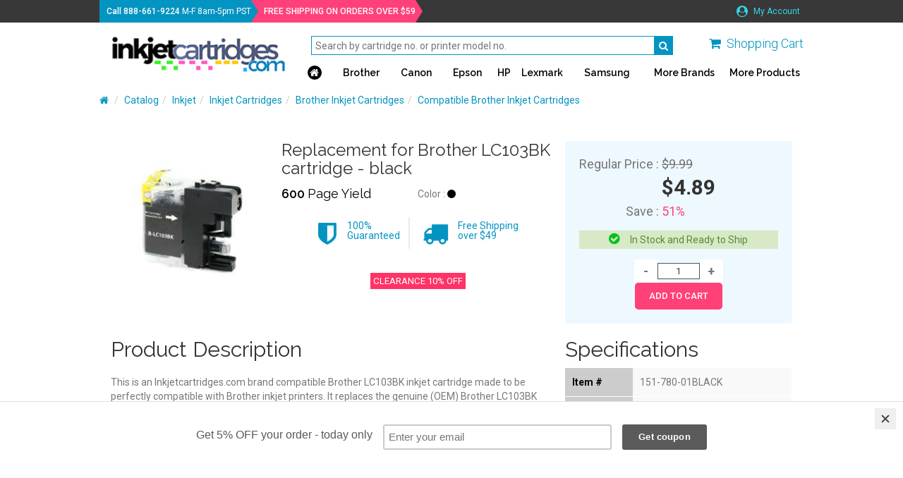

--- FILE ---
content_type: text/html;charset=UTF-8
request_url: https://inkjetcartridges.com/cicproduct/IJC-brother-lc103bk.php
body_size: 4147
content:
<!DOCTYPE html>
<html lang="en">
<head>
	<meta charset="utf-8">
	<meta name="viewport" content="width=device-width, initial-scale=1.0, maximum-scale=1.0, user-scalable=0">
	<meta http-equiv="X-UA-Compatible" content="IE=edge">

	<title>Save on Brother LC103BK cartridge - black | Inkjetcartridges.com</title>
	<meta name="keywords" content="brother, lc103bk, printer, cheaper, option">
	<meta name="description" content="Convenient and guaranteed savings on Brother LC103BK cartridge - black. Enjoy many money saving options for your printer's cartridges. Fast delivery, cheap prices and as always, our 100% satisfaction and printing performance guarantee.">
	<link rel="canonical" href="https://inkjetcartridges.com/cicproduct/IJC-brother-lc103bk.php">
	<meta name="robots" content="index, follow" />

	<link rel="icon" href="/favicon.ico" type="image/x-icon">
	<link rel="shortcut icon" href="/favicon.ico" type="image/x-icon">
	<link href="/cicini/css/bootstrap.min.css" rel="stylesheet">
	<link href="/cicini/css/font-awesome.min.css" rel="stylesheet">
	<link href="https://fonts.googleapis.com/css?family=Raleway:400,600|Roboto:300,400,400i,500,700" rel="stylesheet">
	<link href="/cic/design/sc.css" rel="stylesheet">
	<link href="/cicini/css/mainstyle.css" rel="stylesheet">
	<link href="/cicini/design/cicstyles.css" rel="stylesheet">
	<!--[if lt IE 9]>
	<script src="https://oss.maxcdn.com/html5shiv/3.7.3/html5shiv.min.js"></script>
	<script src="https://oss.maxcdn.com/respond/1.4.2/respond.min.js"></script>
	<![endif]-->
	<script src="/cic/design/sc.js"></script>
</head>
<body>
<div id="overlay-wrap" onclick="closeNav()"></div>
<div id="main-wrap" class="container-fluid">
	<div class="top-nav-wrap nav-bg row">
		<div class="main-width">
			<span class="tel-info"><span class="cus-weight">Call <a href="tel:+18886619224" class="cus-weight">888-661-9224</a></span><span class="hidden-sm hidden-xs"> M-F 8am-5pm PST</span></span>
			<span class="free-ship cus-weight"><span class="fs-highlighter">FREE SHIPPING ON ORDERS OVER $59</span></span>
			<ul class="top-nav-links list-inline pull-right">
				<li><a href="/cic/account.php"><i class="fa fa-user-circle"></i> My Account</a></li>
			</ul>
		</div>
	</div>
	<div class="main-nav-wrap row">
		<div class="main-width">
			<div class="logo-container pull-left">
				<span class="vert-aligner"></span>
				<a href="/"><img src="/cicini/images/logo.png" class="ws-logo img-responsive"/></a>
			</div>
			<div class="search-n-nav pull-right">
				<div class="search-n-cart">
					<div class="form-group">
						<form action="/cic/eg/refillsearch.php" method="get" id="searchForm">
						<input class="search-bar" type="text" name="keyword" placeholder="Search by cartridge no. or printer model no."/>
						<button class="search-btn" type="submit" form="searchForm"><i class="fa fa-search" aria-hidden="true"></i></button>
						</form>
					</div>
					<span class="main-cart-wrap pull-right">
						<a href="https://inkjetcartridges.com/cic/basket.php"><i class="fa fa-shopping-cart" aria-hidden="true"></i></a> <span class="hidden-sm hidden-xs"><a href="https://inkjetcartridges.com/cic/basket.php">Shopping Cart</a></span>
					</span>
					<a href="#" class="openmenu-btn pull-right" onclick="openNav()"><span class="glyphicon glyphicon-menu-hamburger"></span>
				</div>
				<div id="offcanvas-nav" class="main-nav">
					<a href="javascript:void(0)" class="closebtn" onclick="closeNav()">&times;</a> 
					<ul class="navigation list-inline">
						<li>
							<a href="/"><span class="main-home hidden-xs-cust"><i class="fa fa-home"></i></span></a>
							<div class="nav-search form-group">
								<form action="/cic/eg/refillsearch.php" method="get" id="searchForm2">
								<input type="text" name="keyword" placeholder="Search"/>
								<button class="search-btn" type="submit" form="searchForm2"><i class="fa fa-search" aria-hidden="true"></i></button>
								</form>
							</div>
						</li>
						<li><a href="/cicprinter/brother.php">Brother</a></li>
						<li><a href="/cicprinter/canon.php">Canon</a></li>
						<li><a href="/cicprinter/epson.php">Epson</a></li>
						<li><a href="/cicprinter/hp.php">HP</a></li>
						<li><a href="/cicprinter/lexmark.php">Lexmark</a></li>
						<li><a href="/cicprinter/samsung.php">Samsung</a></li>
						<li><a href="/cicprinter/">More Brands</a></li>
						<li><a href="/ciccategory/">More Products</a></li>
					</ul>
				</div>
			</div>
		</div>
	</div>
	<div class="clearfix"></div>

	<div class="content-body row">





















































	</div>

	<div class="content-body row">
		<div class="bcrumbs-container main-width">
			<ol class="breadcrumb">
				<li><a href="/"><i class="fa fa-home"></i></a></li>
				<li><a href="/ciccategory/">Catalog</a></li><li><a href="/ciccategory/IJC-inkjet.php">Inkjet</a></li><li><a href="/ciccategory/IJC-ink-cartridges.php">Inkjet Cartridges</a></li><li><a href="/ciccategory/IJC-ink-cartridges-brother.php">Brother Inkjet Cartridges</a></li><li><a href="/ciccategory/IJC-ink-cartridges-brother-compatible.php">Compatible Brother Inkjet Cartridges</a></li>			</ol>
		</div>
		<div class="main-width clearfix">
			<div id="sc">
			<br />



<form action="https://inkjetcartridges.com/cic/basket.php" method="post" onsubmit="return addToBasket(this)">
<div class="prodpage-body row">

<div class="main-width clearfix">

	<div class="prodpage-img col-md-3 col-sm-12 col-xs-12 no-gutter-left">
		<img class="img-responsive" src="/cicini/images/product/ijc-brother-lc103bk.jpg"/>
	</div>
	<div class="prodpage-item-info col-md-5 col-sm-6 col-xs-12 no-gutter-left">
		<h1>Replacement for Brother LC103BK cartridge - black</h1>
		<div class="col-md-6 col-sm-6 col-xs-6 no-gutter">
			<span class="page-yield"><span class="stronger-font">600 </span>Page Yield</span>
		</div>
		<div class="col-md-6 col-sm-6 col-xs-6 no-gutter" style="padding:3px">
			<span class="colors light-dark">Color : </span>
			<span><i class="fa fa-circle c-black"></i></span>
		</div>
		<div class="prodpage-promo-icons">
			<ul class="promo-icons list-inline">
				<li><i class="fa fa-shield"></i><span>100% <br>Guaranteed</span></li>
				<li><i class="fa fa-truck"></i><span>Free Shipping <br>over $49</span></li>
			</ul>
		</div>
		<div class="center">
			<span class="cicIcon cicCloseout">CLEARANCE 10% OFF</span>
		</div>
		<br style="clear:both">
	</div>
	<div class="prodpage-buy-info col-md-4 col-sm-6 col-xs-12 no-gutter">
		<div class="buy-info-bg">
			<table>
				<tr class="reg-price-tr">
					<td class="light-dark">Regular Price :&nbsp;</td>
					<td class="reg-price light-dark">$9.99</td>
				</tr>
				<tr class="curr-price-tr">
					<td>&nbsp;</td>
					<td><span>$4.89</span></td>
				</tr>
				<tr class="save-price-tr">
					<td class="light-dark">Save :&nbsp;</td>
					<td class="save-price">51%</td>
				</tr>
			</table>
			<p class="stocks in-stock"><i class="fa fa-check-circle"></i>In Stock and Ready to Ship</p>
			<div id="qnty" align="center">
				<div class="scBuy"><input type="button" onclick="qtyAddSub('qty', 'sub', '1', '0')" value="-" class="scQtyChg"><input type="number" name="qty" id="qty" class="scQty" placeholder="qty" value="1"><input type="button" onclick="qtyAddSub('qty', 'add', '1', '0')" value="+" class="scQtyChg"></div><input type="hidden" name="SKU" value="151-780-01BLACK">				<input type="hidden" name="act" value="add" />
				<input type="submit" class="addcart-btn" value="ADD TO CART" />
			</div>
		</div>
	</div>
</div>

<div class="main-width clearfix">
                
	<div class="prod-descr col-md-8 col-sm-6 col-xs-12 no-gutter-left">
		<h2>Product Description</h2>
		<p>
This is an Inkjetcartridges.com brand compatible Brother LC103BK inkjet cartridge made to be perfectly compatible with Brother inkjet printers. It replaces the genuine (OEM) Brother LC103BK ink cartridge. This inkjet cartridge is made with top quality ink to give you the highest quality printouts every time. This compatible Brother LC103BK inkjet cartridge is specially engineered to meet or exceed the highest standards of quality, reliability and page yields. Although this cartridge is not made or endorsed by Brother, it offers customers an economical alternative to expensive OEM Brother LC103BK cartridges and comes with our satisfaction guarantee.		</p>
	</div>

	<div class="prod-specs col-md-4 col-sm-6 col-xs12 no-gutter">
		<h2>Specifications</h2>
		<table>
			<tr>
				<th scope="row">Item #</th>
				<td>
					151-780-01BLACK				</td>
			</tr>
			<tr>
				<th scope="row">Type</th>
				<td>Compatible</td>
			</tr>
			<tr>
				<th scope="row">Color</th>
				<td>Black</td>
			</tr>
			<tr>
				<th scope="row">Page Yield</th>
				<td>600 Pages</td>
			</tr>
			<tr>
				<th scope="row">Shelf Life</th>
				<td>3 years</td>
			</tr>

		</table>
	</div>

	<div class="comp-printers-info col-md-12 col-sm-12 col-xs-12 no-gutter">
		<h2>Compatible Printers</h2>
		<div class="info-tip">This item is guaranteed to work with the following printers :</div>
<ul id="cicPrinters">
	<li><a href="/cicinkprinter/brother-dcp-j132w.php">Brother DCP-J132w</a></li>
	<li><a href="/cicinkprinter/brother-dcp-j152w.php">Brother DCP-J152w</a></li>
	<li><a href="/cicinkprinter/brother-dcp-j172w.php">Brother DCP-J172w</a></li>
	<li><a href="/cicinkprinter/brother-dcp-j552dw.php">Brother DCP-J552dw</a></li>
	<li><a href="/cicinkprinter/brother-dcp-j752dw.php">Brother DCP-J752dw</a></li>
	<li><a href="/cicinkprinter/brother-mfc-j245.php">Brother MFC-J245</a></li>
	<li><a href="/cicinkprinter/brother-mfc-j285dw.php">Brother MFC-J285dw</a></li>
	<li><a href="/cicinkprinter/brother-mfc-j450dw.php">Brother MFC-J450dw</a></li>
	<li><a href="/cicinkprinter/brother-mfc-j470dw.php">Brother MFC-J470dw</a></li>
	<li><a href="/cicinkprinter/brother-mfc-j475dw.php">Brother MFC-J475dw</a></li>
	<li><a href="/cicinkprinter/brother-mfc-j650dw.php">Brother MFC-J650dw</a></li>
	<li><a href="/cicinkprinter/brother-mfc-j870dw.php">Brother MFC-J870dw</a></li>
	<li><a href="/cicinkprinter/brother-mfc-j875dw.php">Brother MFC-J875dw</a></li>
	<li><a href="/cicinkprinter/brother-mfc-j4310dw.php">Brother MFC-J4310dw</a></li>
	<li><a href="/cicinkprinter/brother-mfc-j4410dw.php">Brother MFC-J4410dw</a></li>
	<li><a href="/cicinkprinter/brother-mfc-j4510dw.php">Brother MFC-J4510dw</a></li>
	<li><a href="/cicinkprinter/brother-mfc-j4610dw.php">Brother MFC-J4610dw</a></li>
	<li><a href="/cicinkprinter/brother-mfc-j4710dw.php">Brother MFC-J4710dw</a></li>
	<li><a href="/cicinkprinter/brother-mfc-j6520dw.php">Brother MFC-J6520dw</a></li>
	<li><a href="/cicinkprinter/brother-mfc-j6720dw.php">Brother MFC-J6720dw</a></li>
	<li><a href="/cicinkprinter/brother-mfc-j6920dw.php">Brother MFC-J6920dw</a></li>
</ul>
	</div>

</div>

</div>

<input type="hidden" name="act" value="add">
</form>



			</div>
		</div>
	</div>
	<div id="footer" class="footer-wrap row">
		<div class="main-width">
			<div class="col-md-2 col-sm-2 col-xs-4">
				<p>Company</p>
				<ul class="list-unstyled">
					<li><a href="/info/customer-service.php">Customer Service</a></li>
					<li><a href="/info/about-us.php">About Us</a></li>
					<li><a href="/info/contact-us.php">Contact Us</a></li>
					<li><a href="/info/guarantee.php">Guarantee</a></li>
				</ul>
			</div>
			<div class="col-md-2 col-sm-2 col-xs-4">
				<p>Brands</p>
				<ul class="list-unstyled">
					<li><a href="/cicprinter/brother.php">Brother</a></li>
					<li><a href="/cicprinter/canon.php">Canon</a></li>
					<li><a href="/cicprinter/dell.php">Dell</a></li>
					<li><a href="/cicprinter/epson.php">Epson</a></li>
					<li><a href="/cicprinter/hp.php">HP</a></li>
					<li><a href="/cicprinter/lexmark.php">Lexmark</a></li>
					<li><a href="/cicprinter/">All Brands</a></li>
				</ul>
			</div>
			<div class="col-md-2 col-sm-2 col-xs-4">
				<p>Products</p>
				<ul class="list-unstyled">
					<li><a href="/ciccategory/IJC-ink-cartridges.php">Ink Cartridges</a></li>
					<li><a href="/ciccategory/IJC-inkjet-refill-kits.php">Refill Kits</a></li>
					<li><a href="/ciccategory/IJC-bulk-ink.php">Bulk Inks</a></li>
					<li><a href="/ciccategory/IJC-laser-toner.php">Laser Toner</a></li>
					<li><a href="/ciccategory/IJC-inkedibles.php">Edible Inks</a></li>
					<li><a href="/ciccategory/IJC-ribbons.php">Ribbons</a></li>
					<li><a href="/ciccategory/">All Products</a></li>
				</ul>
			</div>
			<div class="col-md-2 col-sm-2 col-xs-6">
				<p>Social Network</p>
				<ul class="social-links list-inline">
					<li><a href="https://www.facebook.com/InkjetCartridgescom-195041577179420/" target="_blank"><i class="fa fa-facebook"></i></a></li>
					<li><a href="https://twitter.com/inkjetrebellion" target="_blank"><i class="fa fa-twitter"></i></a></li>
				</ul>
			</div>
			<div class="nl-footer col-md-4 col-sm-4 col-xs-6">
				<div id="mc_embed_signup_scroll">
					<form action="https://inkjetcartridges.us7.list-manage.com/subscribe/post?u=b83fa0fcd286727750c4ec7bd&amp;id=86d7cf5ef9" method="post" id="mc-embedded-subscribe-form" name="mc-embedded-subscribe-form" class="validate" target="_blank" novalidate>
					<p>Newsletter</p>
					<i>Subscribe to our newsletter!</i>
					<div class="form-group">
						<input type="email" value="" name="EMAIL" class="required email" id="mce-EMAIL" placeholder="your emaill address" required>
						<input type="submit" value="Subscribe" name="subscribe" id="mc-embedded-subscribe" class="sbscrb-nl">
					</div>
					</form>
				</div>
			</div>
		</div>
	</div>
</div>

<script src="https://ajax.googleapis.com/ajax/libs/jquery/1.12.4/jquery.min.js"></script>
<script src="/cicini/js/bootstrap.min.js"></script>
<script src="/cicini/js/jquery.dotdotdot.min.js"></script>
<script src="/cicini/js/jasny-bootstrap.min.js"></script>
<script src="/cicini/js/offcanvas-navi.js"></script>
<script>
$( window ).resize(function() {
	var docHeight = $(window).height();
	var footerHeight = $('#footer').height();
	var footerTop = $('#footer').position().top + footerHeight;
	if (footerTop < docHeight) {
		$('#footer').css('margin-top', 0+ (docHeight - footerTop) + 'px');
	}
});
$( window ).resize();
$(".proditemname, .user-says").dotdotdot({
	watch: "true"
});
$( ".active.item" ).each(function( index ) {
	if(index != 0){
		$(this).removeClass('active');
	}
});
$('.panel-title').click(function(){
	$(this).toggleClass('arrow-toggled');
});
</script>

<script type="text/javascript" src="//downloads.mailchimp.com/js/signup-forms/popup/embed.js" data-dojo-config="usePlainJson: true, isDebug: false"></script><script type="text/javascript">require(["mojo/signup-forms/Loader"], function(L) { L.start({"baseUrl":"mc.us7.list-manage.com","uuid":"b83fa0fcd286727750c4ec7bd","lid":"86d7cf5ef9"}) })</script>
<!-- Olark -->
<script type="text/javascript" async> ;(function(o,l,a,r,k,y){if(o.olark)return; r="script";y=l.createElement(r);r=l.getElementsByTagName(r)[0]; y.async=1;y.src="//"+a;r.parentNode.insertBefore(y,r); y=o.olark=function(){k.s.push(arguments);k.t.push(+new Date)}; y.extend=function(i,j){y("extend",i,j)}; y.identify=function(i){y("identify",k.i=i)}; y.configure=function(i,j){y("configure",i,j);k.c[i]=j}; k=y._={s:[],t:[+new Date],c:{},l:a}; })(window,document,"static.olark.com/jsclient/loader.js");
olark.identify('7757-287-10-4177');
olark.configure('system.hb_position', 'left');
olark.configure("features.automation", { events: [], chatboxAlwaysAvailable: false, });
</script>
<!-- //Olark -->

<!-- Google Analytics -->
<script async src="https://www.googletagmanager.com/gtag/js?id=UA-115874235-1"></script>
<script>
window.dataLayer = window.dataLayer || [];
function gtag(){dataLayer.push(arguments);}
gtag('js', new Date());
gtag('config', 'UA-115874235-1');
</script>
<!-- //Google Analytics -->

</body>
</html>
